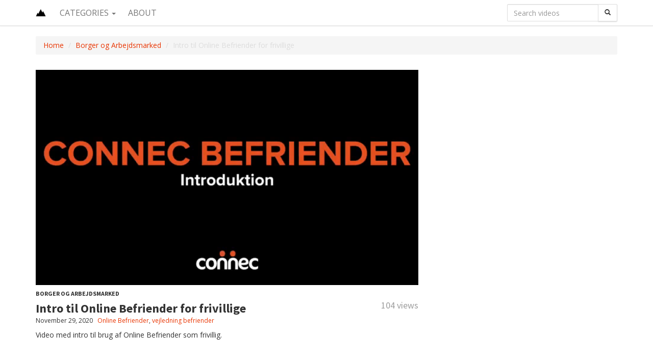

--- FILE ---
content_type: text/html; charset=utf-8
request_url: https://ek-marketing.videomarketingplatform.co/intro-til-online-befriender-for
body_size: 4967
content:

  <!DOCTYPE html>

<!--[if lt IE 7]><html class="lt-ie9 lt-ie8 lt-ie7"  xmlns="http://www.w3.org/1999/xhtml" xmlns:og="http://ogp.me/ns#" xmlns:fb="http://ogp.me/ns/fb#" xmlns:twitter="http://api.twitter.com"><![endif]-->
<!--[if IE 7]><html class="lt-ie9 lt-ie8"  xmlns="http://www.w3.org/1999/xhtml" xmlns:og="http://ogp.me/ns#" xmlns:fb="http://ogp.me/ns/fb#" xmlns:twitter="http://api.twitter.com"><![endif]-->
<!--[if IE 8]><html class="lt-ie9"  xmlns="http://www.w3.org/1999/xhtml" xmlns:og="http://ogp.me/ns#" xmlns:fb="http://ogp.me/ns/fb#" xmlns:twitter="http://api.twitter.com"><![endif]-->
<!--[if gt IE 8]><!--><html  xmlns="http://www.w3.org/1999/xhtml" xmlns:og="http://ogp.me/ns#" xmlns:fb="http://ogp.me/ns/fb#" xmlns:twitter="http://api.twitter.com"><!--<![endif]-->
<head>
  <title>Intro til Online Befriender for frivillige - Esbjerg Kommune Marketing</title>

  <!-- Meta information for the browser -->
  <meta charset="utf-8" />
  
    <meta http-equiv="X-UA-Compatible" content="IE=edge,chrome=1" />
  
  <meta name="viewport" content="width=device-width, initial-scale=1" />

  
    <!-- Meta information about structured data versions of the site content -->
    <link rel="alternate" type="application/rss+xml" title="RSS" href="/rss" />
    <link rel="alternate" type="application/rss+xml" title="Video Podcast" href="https://ek-marketing.videomarketingplatform.co/podcast" />
    <link rel="alternate" type="application/rss+xml" title="Audio Podcast" href="https://ek-marketing.videomarketingplatform.co/audiopodcast" />
  
  <link rel="search" type="application/opensearchdescription+xml" title="Search Esbjerg Kommune Marketing" href="https://ek-marketing.videomarketingplatform.co/opensearch.xml" />

  
    <!-- Meta information about this specific page (for machines + structured data) -->
    <link rel="canonical" href="https://ek-marketing.videomarketingplatform.co/intro-til-online-befriender-for" />
<meta name="description" content="Video med intro til brug af Online Befriender som frivillig." />
<meta name="keywords" content="Online Befriender,vejledning befriender" />
<link rel="image_src" href="https://ek-marketing.videomarketingplatform.co/64968577/65369591/96a8d0f84a1b64cdeb327eeaa2fecef8/large/intro-til-online-befriender-for-2-thumbnail.jpg" />
<link rel="alternate" type="text/xml+oembed" href="https://ek-marketing.videomarketingplatform.co/oembed?url=https%3a%2f%2fek%2dmarketing%2evideomarketingplatform%2eco%2fintro%2dtil%2donline%2dbefriender%2dfor" title="Intro til Online Befriender for frivillige" />
<link rel="alternate" type="application/json+oembed" href="https://ek-marketing.videomarketingplatform.co/oembed?format=json&amp;url=https%3a%2f%2fek%2dmarketing%2evideomarketingplatform%2eco%2fintro%2dtil%2donline%2dbefriender%2dfor" title="Intro til Online Befriender for frivillige" />
<meta property="em:schema" content="23video" />
<meta property="og:url" content="https://ek-marketing.videomarketingplatform.co/intro-til-online-befriender-for" />
<meta property="og:title" content="Intro til Online Befriender for frivillige" />
<meta property="og:description" content="Video med intro til brug af Online Befriender som frivillig." />
<meta property="og:site_name" content="Esbjerg Kommune Marketing" />
<meta property="og:type" content="video.other" />
<meta property="og:image" content="https://ek-marketing.videomarketingplatform.co/64968577/65369591/96a8d0f84a1b64cdeb327eeaa2fecef8/large/intro-til-online-befriender-for-2-thumbnail.jpg" />
<meta property="og:video" content="https://ek-marketing.videomarketingplatform.co/64968577/65369591/96a8d0f84a1b64cdeb327eeaa2fecef8/video_medium/intro-til-online-befriender-for-2-video.mp4?source=facebook" />
<meta property="og:video:secure_url" content="https://ek-marketing.videomarketingplatform.co/64968577/65369591/96a8d0f84a1b64cdeb327eeaa2fecef8/video_medium/intro-til-online-befriender-for-2-video.mp4?source=facebook" />
<meta property="og:video:type" content="video/mp4" />
<meta property="og:video:height" content="360" />
<meta property="og:video:width" content="640" />
<link rel="video_src" href="https://ek-marketing.videomarketingplatform.co/64968577/65369591/96a8d0f84a1b64cdeb327eeaa2fecef8/video_medium/intro-til-online-befriender-for-2-video.mp4?source=facebook" />
<meta name="video_height" content="360" />
<meta name="video_width" content="640" />
<meta name="video_type" content="text/html" />
<meta name="twitter:url" content="https://ek-marketing.videomarketingplatform.co/intro-til-online-befriender-for" />
<meta name="twitter:title" content="Intro til Online Befriender for frivillige" />
<meta name="twitter:description" content="Video med intro til brug af Online Befriender som frivillig." />
<meta name="twitter:card" content="player" />
<meta name="twitter:player" content="https://ek-marketing.videomarketingplatform.co/v.ihtml?playlistClickMode=open&amp;token=96a8d0f84a1b64cdeb327eeaa2fecef8&amp;displayDevice=html5&amp;start=&amp;photo_id=65369591&amp;autoPlay=1&amp;source=twitter" />
<meta name="twitter:player:width" content="640" />
<meta name="twitter:player:height" content="360" />
<meta name="twitter:player:stream" content="https://ek-marketing.videomarketingplatform.co/64968577/65369591/96a8d0f84a1b64cdeb327eeaa2fecef8/video_medium/intro-til-online-befriender-for-2-video.mp4?source=twitter" />
<meta name="twitter:player:stream:content_type" content="video/mp4; codecs=&#34;avc1.42E01E1, mp4a.40.2&#34;" />
<meta name="twitter:image" content="https://ek-marketing.videomarketingplatform.co/64968577/65369591/96a8d0f84a1b64cdeb327eeaa2fecef8/large/intro-til-online-befriender-for-2-thumbnail.jpg" />
<meta name="twitter:image:width" content="640" />
<meta name="twitter:image:height" content="360" />

<meta name='page' content='object_id=65369591,object_type=photo,page_key=video-one' />
<script>var MAX_COOKIE_DAYS = 0;</script>
  

  <link rel="apple-touch-icon" sizes="76x76" href="/files/apple-touch-icon-76.png" />
<link rel="apple-touch-icon" sizes="120x120" href="/files/apple-touch-icon-120.png" />
<link rel="apple-touch-icon" sizes="152x152" href="/files/apple-touch-icon-152.png" />
<link rel="apple-touch-icon" sizes="180x180" href="/files/apple-touch-icon-180.png" />
<link rel="icon" type="image/png" sizes="16x16 32x32 64x64" href="/files/favicon-64.png" />
<link rel="icon" type="image/png" sizes="256x256 any" href="/files/favicon-256.png" />

  
    <!-- Dependency libraries -->
    
      <script type="text/javascript" src="/resources/um/script/jquery/jquery-recent-migrate-noconflict.min.js"></script>

    
      <link rel="stylesheet" type="text/css" href="/files/rv0.0/_bootstrap_theme_compiled.min.css" />
<script type="text/javascript" src="/resources/um/script/libraries/bootstrap/bootstrap-3.3.1.min.js"></script>
<!--[if lt IE 9]>
        <script type="text/javascript" src="/resources/um/script/libraries/bootstrap/html5shiv.min.js"></script>
        <script type="text/javascript" src="/resources/um/script/libraries/bootstrap/respond.min.js"></script>
        <![endif]-->

    
      <script type="text/javascript" src="/resources/um/script/libraries/visualplatform-1.1.min.js" defer></script>

    
      <script type="text/javascript" src="/resources/um/script/libraries/persist-1.0.js" defer></script>

    
      <script type="text/javascript" src="/resources/um/script/libraries/faye-1.0/faye-browser-min.js" defer></script>

    
      <script type="text/javascript" src="/resources/um/script/libraries/realtime-1.0.js" defer></script>

    
      <script type="text/javascript" src="/resources/um/script/libraries/account-1.0.js" defer></script>

    
      <script type="text/javascript" src="//ttcontacts.com" defer></script>

    
      <script type="text/javascript" src="/resources/um/script/libraries/inline-collector-1.0.js" defer></script>

    
      <script type="text/javascript" src="/style/integrations/i.min.js" defer></script>

    
      <script type="text/javascript" src="/resources/um/script/libraries/feed-1.0.js" defer></script>

    
      <script type="text/javascript" src="/resources/um/script/libraries/responsive-tabs/responsive-tabs.min.js" defer></script>

    
      <script type="text/javascript" src="/resources/um/script/libraries/comments-1.0.js" defer></script>

    
  

  
    <!-- Stylesheets -->
    <link rel="stylesheet" type="text/css" href="/style/css/v0.0.css" />
  

  
</head>


  
    
    
  


<body id="video-one" class="tube album44472012  app-site with-navbar-fixed-top video-mode-">

  

  <div id="container">
    
      <div id="header" role="banner">
        <!-- Block #44441507 -->
<div id="block44441507" class="layout-block block-menu">

  





  
    
  
  
    
  


  <nav class="navbar navbar-default navbar-fixed-top" role="navigation">
    <div class="container">
      <div class="navbar-header">
        
          <button type="button" class="navbar-toggle" data-toggle="collapse" data-target=".navbar-menu-collapse">
            <span class="sr-only">Toggle navigation</span>
            <span class="icon-bar"></span>
            <span class="icon-bar"></span>
            <span class="icon-bar"></span>
          </button>
        

        <a class="navbar-brand" href="#">
          
            <img src="/files/rv0.0/sitelogo.png" alt="Esbjerg Kommune Marketing" height="20" />
          
        </a>
      </div>
      
        <div class="collapse navbar-collapse navbar-menu-collapse">
          
          
          
            <ul class="nav navbar-nav">
              

              

              
                
                
                  <li class="dropdown">
                    <a href="#" class="dropdown-toggle" data-toggle="dropdown" role="button" aria-expanded="false">Categories <span class="caret"></span></a>
                    <ul class="dropdown-menu" role="menu">
                      
                        <li><a href="/auraskolen">Auraskolen</a></li>
                      
                        <li class="active"><a href="/borger-og-arbejdsmarked">Borger og Arbejdsmarked</a></li>
                      
                        <li><a href="/bornehuset-kvaglund">Børnehuset Kvaglund</a></li>
                      
                        <li><a href="/cosmosskolen">Cosmosskolen</a></li>
                      
                        <li><a href="/det-inkluderende-samfund">Det inkluderende samfund</a></li>
                      
                        <li><a href="/fritid-sundhed-omsorg--social">Fritid Sundhed Omsorg & Social</a></li>
                      
                        <li><a href="/it-og-digitalisering">IT og Digitalisering</a></li>
                      
                        <li><a href="/kulturskolen">Kulturskolen</a></li>
                      
                        <li><a href="/live-recordings">Live recordings</a></li>
                      
                        <li><a href="/om-det-inkluderende-samfund">Om Det inkluderende samfund</a></li>
                      
                        <li><a href="/politik-og-personale">Politik og Personale</a></li>
                      
                        <li><a href="/teknik-og-miljo">Teknik og Miljø</a></li>
                      
                        <li><a href="/born-og-kultur">Børn og Kultur</a></li>
                      
                        <li><a href="/faellesforvaltningen">Fællesforvaltningen</a></li>
                      
                        <li><a href="/kommunikation">Kommunikation</a></li>
                      
                        <li><a href="/my-videos">My videos</a></li>
                      
                        <li><a href="/welcome-to-twentythree">Welcome to TwentyThree</a></li>
                      
                    </ul>
                  </li>
                
              

              
                
                
                  
                    <li class="menu-table-site-page"><a href="https://ek-marketing.videomarketingplatform.co/page/about">About</a></li>
                  
                
              
            </ul>
          


          

          
            
              <form action="https://ek-marketing.videomarketingplatform.co/search/perform" class="navbar-form navbar-right" role="search">
                <fieldset>
                  
                  <div class="input-group">
                    <input name="search" type="text" class="form-control" placeholder="Search videos" />
                    <span class="input-group-btn">
                      <button type="submit" class="btn btn-default" aria-label="Search">
                        <span class="glyphicon glyphicon-search" aria-hidden="true"></span>
                      </button>
                    </span>
                  </div>
                </fieldset>
              </form>
            
                    

        </div>
      
    </div>
  </nav>



</div>

<!-- Block #44441513 -->
<div id="block44441513" class="layout-block block-breadcrumbs">
<div class="container">
<ol class="breadcrumb">
  
    
      <li><a href="https://ek-marketing.videomarketingplatform.co/">Home</a></li>
    
  
    
      <li><a href="https://ek-marketing.videomarketingplatform.co/borger-og-arbejdsmarked">Borger og Arbejdsmarked</a></li>
    
  
    
      <li class="active">Intro til Online Befriender for frivillige</li>
    
  
</ol>
</div>
</div>


      </div>
    

    <div id="main" class="container" role="main">
      <div class="row">
        

        <div id="content" class="col-lg-8">
          
          
          <!-- Page content -->
          <div id="video65369591" class="video" rel="65369591">
  <div class="video-player">
    <div style="width:100%; height:0; position: relative; padding-bottom:56.25%"><iframe title="Video Player" id="videoplayer" src="https://ek-marketing.videomarketingplatform.co/v.ihtml/player.html?showDescriptions=0&source=site&photo%5fid=65369591&autoPlay=1" style="width:100%; height:100%; position: absolute; top: 0; left: 0;" frameborder="0" border="0" scrolling="no" allowfullscreen allow="autoplay; fullscreen"></iframe></div>
  </div>

  <div class="video-content">
    <div class="row">
      <div class="col-sm-10">
        
          <h6 class="subtitle"><a href="/channel/44472012/borger-og-arbejdsmarked">Borger og Arbejdsmarked</a></h6>
        

        <h3 class="video-title" itemprop="name">Intro til Online Befriender for frivillige</h3>
      </div>

      <div class="col-sm-2">
        <h5 class="views-count">104 views</h5>
      </div>
    </div>

    <div class="row">
      <div class="col-sm-10">
        <div class="meta">
          <span class="meta-item uploaded-time">November 29, 2020</span>
          
            <span class="meta-item tags"><a href="https://ek-marketing.videomarketingplatform.co/tag/Online%20Befriender">Online Befriender</a>, <a href="https://ek-marketing.videomarketingplatform.co/tag/vejledning%20befriender">vejledning befriender</a></span>
          
        </div>

        
          <div class="description">Video med intro til brug af Online Befriender som frivillig.</div>
        
      </div>
    </div>
  </div>
</div>

<div id="blockstatic-include-include-seo-metadata" class="layout-block block-include-seo-metadata">



  <div itemprop="video" itemscope itemtype="http://schema.org/VideoObject">
    <!-- Schema.org -->
    <meta itemprop="encodingFormat" content="mpeg4" />
    <meta itemprop="width" content="1280" />
    <meta itemprop="height" content="720" />
    <meta itemprop="thumbnailURL" content="https://ek-marketing.videomarketingplatform.co/64968577/65369591/96a8d0f84a1b64cdeb327eeaa2fecef8/large/intro-til-online-befriender-for-2-thumbnail.jpg" />
    <meta itemprop="thumbnail" content="https://ek-marketing.videomarketingplatform.co/64968577/65369591/96a8d0f84a1b64cdeb327eeaa2fecef8/large/intro-til-online-befriender-for-2-thumbnail.jpg" />
    <meta itemprop="contentURL" content="https://ek-marketing.videomarketingplatform.co/64968577/65369591/96a8d0f84a1b64cdeb327eeaa2fecef8/video_hd/intro-til-online-befriender-for-2-video.mp4" />
    <meta itemprop="duration" content="T0M46S" />
    <meta itemprop="embedURL" content="&lt;div style=&quot;width:100%; height:0; position: relative; padding-bottom:56.25%&quot;&gt;&lt;iframe title=&quot;Video Player&quot; id=&quot;videoplayer&quot; src=&quot;https://ek-marketing.videomarketingplatform.co/v.ihtml/player.html?showDescriptions=0&amp;source=site&amp;photo%5fid=65369591&amp;autoPlay=1&quot; style=&quot;width:100%; height:100%; position: absolute; top: 0; left: 0;&quot; frameborder=&quot;0&quot; border=&quot;0&quot; scrolling=&quot;no&quot; allowfullscreen allow=&quot;autoplay; fullscreen&quot;&gt;&lt;/iframe&gt;&lt;/div&gt;" />
    <meta itemprop="uploadDate" content="2020-11-29 13:11:59Z" />
    <meta itemprop="name" content="Intro til Online Befriender for frivillige" />
    <meta itemprop="description" content="Video med intro til brug af Online Befriender som frivillig. " />

    <!-- License: All Rights Reserved -->

    
      
    
  </div>


</div>

  <slave/>
  
          <!-- /Page content -->
          <!-- Block #44441522 -->
<div id="block44441522" class="layout-block block-tube-share">

  <div role="tabpanel">
    <ul id="share-tabs-44441522" class="nav nav-tabs responsive" role="tablist">
      <li role="presentation" class="active">
        <a href="#share-video-44441522" aria-controls="Share" role="tab" data-toggle="tab">Share</a>
      </li>
      
        <li role="presentation">
          <a href="#embed-video-44441522" aria-controls="Embed" role="tab" data-toggle="tab">Embed</a>
        </li>
      
      
      
        <li role="presentation">
          <a href="#download-video-44441522" aria-controls="Download" role="tab" data-toggle="tab">Download</a>
        </li>
      
    </ul>

    <div class="tab-content responsive">
      <div role="tabpanel" class="tab-pane active" id="share-video-44441522">
        <div class="social-media">
          
            <a href="/intro-til-online-befriender-for/facebook" target="_blank" class="btn btn-social-icon btn-facebook" title="Share on Facebook" rel="noopener noreferrer"><i class="fa fa-facebook"></i></a>
          

          
            <a href="/intro-til-online-befriender-for/twitter" target="_blank" class="btn btn-social-icon btn-twitter" title="Share on Twitter" rel="noopener noreferrer"><i class="fa fa-twitter"></i></a>
          

          
            <a href="/intro-til-online-befriender-for/linkedin" target="_blank" class="btn btn-social-icon btn-linkedin" title="Share on LinkedIn" rel="noopener noreferrer"><i class="fa fa-linkedin"></i></a>
          

          

          

          
        </div>
        
          <div class="form-group">
            <label for="share-url" class="sr-only">Link to share</label>
            <input id="share-url" type="text" class="form-control" value="https://ek-marketing.videomarketingplatform.co/intro-til-online-befriender-for" />
          </div>
        
      </div>

      
        <div role="tabpanel" class="tab-pane" id="embed-video-44441522">
          <label for="embed-code-44441522" class="sr-only">Embed this video</label>
          <input id="embed-code-44441522" type="text" class="form-control" value="&lt;div style=&quot;width:100%; height:0; position: relative; padding-bottom:56.25%&quot;&gt;&lt;iframe title=&quot;Video Player&quot; src=&quot;https://ek-marketing.videomarketingplatform.co/v.ihtml/player.html?source=embed&amp;photo%5fid=65369591&quot; style=&quot;width:100%; height:100%; position: absolute; top: 0; left: 0;&quot; frameborder=&quot;0&quot; border=&quot;0&quot; scrolling=&quot;no&quot; allowfullscreen allow=&quot;autoplay; fullscreen&quot;&gt;&lt;/iframe&gt;&lt;/div&gt;" />
        </div>
      

      

      
        <div role="tabpanel" class="tab-pane" id="download-video-44441522">
          <div class="btn-group">
            <button type="button" class="btn btn-default dropdown-toggle" data-toggle="dropdown" aria-expanded="false">
              Download this video <span class="caret"></span>
            </button>

            <ul class="dropdown-menu" role="menu">
              <li>
                <a href="https://ek-marketing.videomarketingplatform.co/64968577/65369591/96a8d0f84a1b64cdeb327eeaa2fecef8/video_medium/intro-til-online-befriender-for-2-video.mp4">
                  <strong>Standard</strong>
                  (2MB)
                </a>
              </li>
              <li>
                <a href="https://ek-marketing.videomarketingplatform.co/64968577/65369591/96a8d0f84a1b64cdeb327eeaa2fecef8/video_hd/intro-til-online-befriender-for-2-video.mp4">
                  <strong>HD</strong>
                  (4MB)
                </a>
              </li>
            </ul>
          </div>
        </div>
      

    </div>
  </div>


</div>


        </div>

        
          <div id="rightsidebar" class="col-lg-4">
            <!-- Block #44441509 -->
<div id="block44441509" class="layout-block block-tube-include-live-banner layout-block-empty">


</div>


          </div>
        
      </div>
    </div>

    
      <div id="footer" role="contentinfo">
        <!-- Block #44441508 -->
<div id="block44441508" class="layout-block block-footer">
<div class="container">
  <div class="row">
    <div class="col-sm-8">
      
    </div>

    <div class="col-sm-4 social">
    </div>
  </div>
</div>
</div>


      </div>
    
  </div>

  

  
    <!-- Custom JS for the site -->
    <script src="/style/javascript/v0.0.js"></script>
  
</body>
</html>


--- FILE ---
content_type: text/css; charset=utf-8
request_url: https://ek-marketing.videomarketingplatform.co/style/css/v0.0.css
body_size: -355
content:
@import url(https://fonts.googleapis.com/css?family=Source+Sans+Pro:400,400italic,600,600italic,700,700italic&subset=latin,cyrillic-ext,latin-ext,cyrillic);
@import url(https://fonts.googleapis.com/css?family=Open+Sans:400,700,400italic,700italic&subset=latin,cyrillic-ext,latin-ext,cyrillic);


--- FILE ---
content_type: application/x-javascript; charset=utf-8
request_url: https://ek-marketing.videomarketingplatform.co/api/concatenate?format=json&raw=1&playersettings_0=%2Fapi%2Fplayer%2Fsettings%3Fplayer_id%3D0%26parameters%3DshowDescriptions%253D0%2526source%253Dsite%2526photo%25255fid%253D65369591%2526autoPlay%253D1%26_li%3D0%26_bot%3D0&livelist_1=%2Fapi%2Flive%2Flist%3Finclude_actions_p%3D1%26showDescriptions%3D0%26source%3Dsite%26photo_id%3D65369591%26autoPlay%3D1%26upcoming_p%3D1%26ordering%3Dstreaming%26player_id%3D0&photolist_2=%2Fapi%2Fphoto%2Flist%3Fsize%3D10%26include_actions_p%3D1%26include_revision_p%3D1%26showDescriptions%3D0%26source%3Dsite%26photo_id%3D65369591%26autoPlay%3D1%26player_id%3D0
body_size: 2244
content:
{"livelist_1":{
  "status": "ok", 
  "permission_level":"anonymous",
  "cached":"1",
  "cache_time":"1769298195",
  "live":[],
  "p": "1",
  "size": "20",
  "total_count": "0",
  "site": {"setup_date": "2019-02-28 ", "license_id": "0", "domain": "ek-marketing.videomarketingplatform.co", "product_key": "tube", "site_id": "44441481", "allow_signup_p": 0, "secure_domain": "ek-marketing.videomarketingplatform.co", "site_name": "Esbjerg Kommune Marketing", "site_key": "esbjergkommunemarketing"},
  "endpoint": "/api/concatenate"
},
"playersettings_0":{
  "status": "ok", 
  "permission_level":"anonymous",
  "cached":"1",
  "cache_time":"1769298195",
  "settings":{"logoSource": "/files/sitelogo.png", "scrubberColor": "#00859C", "subtitlesDesign": "outline", "showDomain": "0", "showLogo": "0", "endOn": "thumbnail", "subtitlesOnByDefault": "1", "responsive_p": 1, "baseUrl": "https://ek-marketing.videomarketingplatform.co", "defaultQuality": "auto", "enableSubtitles": "1", "player_style": "glue-standard", "app_id": "", "player_name": "Standard", "default_p": 1, "width": "625", "height": "", "recommendationHeadline": "Also have a look at...", "streaming": "1", "locale": "en_US", "timezone": "Etc/UTC", "analyticsReportServer": "//report.23video.com", "analyticsReportMethod": "batch", "socialSharing": "1", "rssLink": "/rss", "podcastLink": "/podcast", "enableLiveStreams": "0", "player_id": "44441534", "embedCode": "<div style=\"width:100%; height:0; position: relative; padding-bottom:56.24999999296875%\"><iframe title=\"Video Player\" src=\"https://ek-marketing.videomarketingplatform.co/v.ihtml/player.html?source=share&photo%5fid=65369591\" style=\"width:100%; height:100%; position: absolute; top: 0; left: 0;\" frameborder=\"0\" border=\"0\" scrolling=\"no\" allowfullscreen allow=\"autoplay; fullscreen\"></iframe></div>"},
  "p": "1",
  "size": "1",
  "site": {"setup_date": "2019-02-28 ", "license_id": "0", "domain": "ek-marketing.videomarketingplatform.co", "product_key": "tube", "site_id": "44441481", "allow_signup_p": 0, "secure_domain": "ek-marketing.videomarketingplatform.co", "site_name": "Esbjerg Kommune Marketing", "site_key": "esbjergkommunemarketing"},
  "endpoint": "/api/concatenate"
},
"photolist_2":{
  "status": "ok", 
  "permission_level":"anonymous",
  "cached":"1",
  "cache_time":"1769298195",
  "photos":[{"photo_id": "65369591", "title": "Intro til Online Befriender for frivillige", "tree_id": "64968577", "token": "96a8d0f84a1b64cdeb327eeaa2fecef8", "promoted_p": 0, "protected_p": 0, "protection_method": "", "album_id": "44472012", "album_title": "Borger og Arbejdsmarked", "album_hide_p": 0, "all_albums": "44472012", "published_p": 1, "one": "/intro-til-online-befriender-for", "publish_date_ansi": "2020-11-29 13:11:59", "publish_date_epoch": "1606655519", "publish_date__date": "November 29, 2020", "publish_date__time": "01:11 PM", "creation_date_ansi": "2020-11-29 13:11:04", "creation_date_epoch": "1606655464", "creation_date__date": "November 29, 2020", "creation_date__time": "01:11 PM", "original_date_ansi": "2020-11-29 13:11:04", "original_date__date": "November 29, 2020", "original_date__time": "01:11 PM", "view_count": "104", "avg_playtime": "78.88110153844312", "number_of_comments": "0", "number_of_albums": "1", "number_of_tags": "2", "photo_rating": "", "number_of_ratings": "0", "video_p": 1, "placeholder_p": 0, "video_encoded_p": 1, "video_360_p": 0, "thumbnail_360_p": 0, "audio_p": 0, "video_length": "46", "video_length_float": "45.8", "video_length_fmt": "00:46", "text_only_p": 0, "user_id": "51973439", "has_deck_p": 0, "subtitles_p": 0, "sections_p": 0, "license_id": "", "coordinates": "", "absolute_url": "https://ek-marketing.videomarketingplatform.co/intro-til-online-befriender-for", "has_external_url_p": 0, "video_hls_size": "0", "video_hls_download": "", "live_id": "", "mischung_p": 0, "mischung_template_p": 0, "mischung_template_photo_id": "", "mischung_template_icon": "", "mischung_draft_p": 0, "locale": "en_US", "username": "adni", "display_name": "adni", "user_url": "/user/adni/", "original_width": "1920", "original_height": "1080", "original_size": "83831", "original_download": "/64968577/65369591/96a8d0f84a1b64cdeb327eeaa2fecef8/original/intro-til-online-befriender-for-2-thumbnail.jpg", "quad16_width": "16", "quad16_height": "16", "quad16_size": "397", "quad16_download": "/64968577/65369591/96a8d0f84a1b64cdeb327eeaa2fecef8/quad16/intro-til-online-befriender-for-2-thumbnail.jpg", "quad50_width": "50", "quad50_height": "50", "quad50_size": "1101", "quad50_download": "/64968577/65369591/96a8d0f84a1b64cdeb327eeaa2fecef8/quad50/intro-til-online-befriender-for-2-thumbnail.jpg", "quad75_width": "75", "quad75_height": "75", "quad75_size": "1768", "quad75_download": "/64968577/65369591/96a8d0f84a1b64cdeb327eeaa2fecef8/quad75/intro-til-online-befriender-for-2-thumbnail.jpg", "quad100_width": "100", "quad100_height": "100", "quad100_size": "2614", "quad100_download": "/64968577/65369591/96a8d0f84a1b64cdeb327eeaa2fecef8/quad100/intro-til-online-befriender-for-2-thumbnail.jpg", "small_width": "200", "small_height": "113", "small_size": "4383", "small_download": "/64968577/65369591/96a8d0f84a1b64cdeb327eeaa2fecef8/small/intro-til-online-befriender-for-2-thumbnail.jpg", "medium_width": "540", "medium_height": "306", "medium_size": "19264", "medium_download": "/64968577/65369591/96a8d0f84a1b64cdeb327eeaa2fecef8/medium/intro-til-online-befriender-for-2-thumbnail.jpg", "portrait_width": "300", "portrait_height": "169", "portrait_size": "7865", "portrait_download": "/64968577/65369591/96a8d0f84a1b64cdeb327eeaa2fecef8/portrait/intro-til-online-befriender-for-2-thumbnail.jpg", "standard_width": "600", "standard_height": "338", "standard_size": "22400", "standard_download": "/64968577/65369591/96a8d0f84a1b64cdeb327eeaa2fecef8/standard/intro-til-online-befriender-for-2-thumbnail.jpg", "large_width": "1280", "large_height": "720", "large_size": "68520", "large_download": "/64968577/65369591/96a8d0f84a1b64cdeb327eeaa2fecef8/large/intro-til-online-befriender-for-2-thumbnail.jpg", "video_medium_width": "640", "video_medium_height": "360", "video_medium_size": "2852109", "video_medium_download": "/64968577/65369591/96a8d0f84a1b64cdeb327eeaa2fecef8/video_medium/intro-til-online-befriender-for-2-video.mp4", "video_hd_width": "1280", "video_hd_height": "720", "video_hd_size": "4541039", "video_hd_download": "/64968577/65369591/96a8d0f84a1b64cdeb327eeaa2fecef8/video_hd/intro-til-online-befriender-for-2-video.mp4", "video_1080p_width": "1920", "video_1080p_height": "1080", "video_1080p_size": "9786374", "video_1080p_download": "/64968577/65369591/96a8d0f84a1b64cdeb327eeaa2fecef8/video_1080p/intro-til-online-befriender-for-2-video.mp4", "video_4k_width": "", "video_4k_height": "", "video_4k_size": "0", "video_4k_download": "", "video_frames_width": "320", "video_frames_height": "180", "video_frames_size": "380046", "video_frames_download": "/64968577/65369591/96a8d0f84a1b64cdeb327eeaa2fecef8/video_frames/intro-til-online-befriender-for-2-frames.jpg", "video_wmv_width": "", "video_wmv_height": "", "video_wmv_size": "0", "video_wmv_download": "", "video_mobile_h263_amr_width": "", "video_mobile_h263_amr_height": "", "video_mobile_h263_amr_size": "0", "video_mobile_h263_amr_download": "", "video_mobile_h263_aac_width": "", "video_mobile_h263_aac_height": "", "video_mobile_h263_aac_size": "0", "video_mobile_h263_aac_download": "", "video_mobile_mpeg4_amr_width": "", "video_mobile_mpeg4_amr_height": "", "video_mobile_mpeg4_amr_size": "0", "video_mobile_mpeg4_amr_download": "", "video_mobile_high_width": "320", "video_mobile_high_height": "180", "video_mobile_high_size": "1391154", "video_mobile_high_download": "/64968577/65369591/96a8d0f84a1b64cdeb327eeaa2fecef8/video_mobile_high/intro-til-online-befriender-for-2-video.mp4", "audio_width": "", "audio_height": "", "audio_size": "275258", "audio_download": "/64968577/65369591/96a8d0f84a1b64cdeb327eeaa2fecef8/audio/site/intro-til-online-befriender-for-2-audio.mp3", "video_webm_360p_width": "", "video_webm_360p_height": "", "video_webm_360p_size": "0", "video_webm_360p_download": "", "video_webm_720p_width": "", "video_webm_720p_height": "", "video_webm_720p_size": "0", "video_webm_720p_download": "", "content": "Video med intro til brug af Online Befriender som frivillig.", "content_text": "Video med intro til brug af Online Befriender som frivillig. ", "before_download_type": "", "before_link": "", "before_download_url": "", "after_download_type": "", "after_link": "", "after_download_url": "", "after_text": "", "tags": ["Online Befriender",
"vejledning befriender"], "actions": []}],
  "photo":{"photo_id": "65369591", "title": "Intro til Online Befriender for frivillige", "tree_id": "64968577", "token": "96a8d0f84a1b64cdeb327eeaa2fecef8", "promoted_p": 0, "protected_p": 0, "protection_method": "", "album_id": "44472012", "album_title": "Borger og Arbejdsmarked", "album_hide_p": 0, "all_albums": "44472012", "published_p": 1, "one": "/intro-til-online-befriender-for", "publish_date_ansi": "2020-11-29 13:11:59", "publish_date_epoch": "1606655519", "publish_date__date": "November 29, 2020", "publish_date__time": "01:11 PM", "creation_date_ansi": "2020-11-29 13:11:04", "creation_date_epoch": "1606655464", "creation_date__date": "November 29, 2020", "creation_date__time": "01:11 PM", "original_date_ansi": "2020-11-29 13:11:04", "original_date__date": "November 29, 2020", "original_date__time": "01:11 PM", "view_count": "104", "avg_playtime": "78.88110153844312", "number_of_comments": "0", "number_of_albums": "1", "number_of_tags": "2", "photo_rating": "", "number_of_ratings": "0", "video_p": 1, "placeholder_p": 0, "video_encoded_p": 1, "video_360_p": 0, "thumbnail_360_p": 0, "audio_p": 0, "video_length": "46", "video_length_float": "45.8", "video_length_fmt": "00:46", "text_only_p": 0, "user_id": "51973439", "has_deck_p": 0, "subtitles_p": 0, "sections_p": 0, "license_id": "", "coordinates": "", "absolute_url": "https://ek-marketing.videomarketingplatform.co/intro-til-online-befriender-for", "has_external_url_p": 0, "video_hls_size": "0", "video_hls_download": "", "live_id": "", "mischung_p": 0, "mischung_template_p": 0, "mischung_template_photo_id": "", "mischung_template_icon": "", "mischung_draft_p": 0, "locale": "en_US", "username": "adni", "display_name": "adni", "user_url": "/user/adni/", "original_width": "1920", "original_height": "1080", "original_size": "83831", "original_download": "/64968577/65369591/96a8d0f84a1b64cdeb327eeaa2fecef8/original/intro-til-online-befriender-for-2-thumbnail.jpg", "quad16_width": "16", "quad16_height": "16", "quad16_size": "397", "quad16_download": "/64968577/65369591/96a8d0f84a1b64cdeb327eeaa2fecef8/quad16/intro-til-online-befriender-for-2-thumbnail.jpg", "quad50_width": "50", "quad50_height": "50", "quad50_size": "1101", "quad50_download": "/64968577/65369591/96a8d0f84a1b64cdeb327eeaa2fecef8/quad50/intro-til-online-befriender-for-2-thumbnail.jpg", "quad75_width": "75", "quad75_height": "75", "quad75_size": "1768", "quad75_download": "/64968577/65369591/96a8d0f84a1b64cdeb327eeaa2fecef8/quad75/intro-til-online-befriender-for-2-thumbnail.jpg", "quad100_width": "100", "quad100_height": "100", "quad100_size": "2614", "quad100_download": "/64968577/65369591/96a8d0f84a1b64cdeb327eeaa2fecef8/quad100/intro-til-online-befriender-for-2-thumbnail.jpg", "small_width": "200", "small_height": "113", "small_size": "4383", "small_download": "/64968577/65369591/96a8d0f84a1b64cdeb327eeaa2fecef8/small/intro-til-online-befriender-for-2-thumbnail.jpg", "medium_width": "540", "medium_height": "306", "medium_size": "19264", "medium_download": "/64968577/65369591/96a8d0f84a1b64cdeb327eeaa2fecef8/medium/intro-til-online-befriender-for-2-thumbnail.jpg", "portrait_width": "300", "portrait_height": "169", "portrait_size": "7865", "portrait_download": "/64968577/65369591/96a8d0f84a1b64cdeb327eeaa2fecef8/portrait/intro-til-online-befriender-for-2-thumbnail.jpg", "standard_width": "600", "standard_height": "338", "standard_size": "22400", "standard_download": "/64968577/65369591/96a8d0f84a1b64cdeb327eeaa2fecef8/standard/intro-til-online-befriender-for-2-thumbnail.jpg", "large_width": "1280", "large_height": "720", "large_size": "68520", "large_download": "/64968577/65369591/96a8d0f84a1b64cdeb327eeaa2fecef8/large/intro-til-online-befriender-for-2-thumbnail.jpg", "video_medium_width": "640", "video_medium_height": "360", "video_medium_size": "2852109", "video_medium_download": "/64968577/65369591/96a8d0f84a1b64cdeb327eeaa2fecef8/video_medium/intro-til-online-befriender-for-2-video.mp4", "video_hd_width": "1280", "video_hd_height": "720", "video_hd_size": "4541039", "video_hd_download": "/64968577/65369591/96a8d0f84a1b64cdeb327eeaa2fecef8/video_hd/intro-til-online-befriender-for-2-video.mp4", "video_1080p_width": "1920", "video_1080p_height": "1080", "video_1080p_size": "9786374", "video_1080p_download": "/64968577/65369591/96a8d0f84a1b64cdeb327eeaa2fecef8/video_1080p/intro-til-online-befriender-for-2-video.mp4", "video_4k_width": "", "video_4k_height": "", "video_4k_size": "0", "video_4k_download": "", "video_frames_width": "320", "video_frames_height": "180", "video_frames_size": "380046", "video_frames_download": "/64968577/65369591/96a8d0f84a1b64cdeb327eeaa2fecef8/video_frames/intro-til-online-befriender-for-2-frames.jpg", "video_wmv_width": "", "video_wmv_height": "", "video_wmv_size": "0", "video_wmv_download": "", "video_mobile_h263_amr_width": "", "video_mobile_h263_amr_height": "", "video_mobile_h263_amr_size": "0", "video_mobile_h263_amr_download": "", "video_mobile_h263_aac_width": "", "video_mobile_h263_aac_height": "", "video_mobile_h263_aac_size": "0", "video_mobile_h263_aac_download": "", "video_mobile_mpeg4_amr_width": "", "video_mobile_mpeg4_amr_height": "", "video_mobile_mpeg4_amr_size": "0", "video_mobile_mpeg4_amr_download": "", "video_mobile_high_width": "320", "video_mobile_high_height": "180", "video_mobile_high_size": "1391154", "video_mobile_high_download": "/64968577/65369591/96a8d0f84a1b64cdeb327eeaa2fecef8/video_mobile_high/intro-til-online-befriender-for-2-video.mp4", "audio_width": "", "audio_height": "", "audio_size": "275258", "audio_download": "/64968577/65369591/96a8d0f84a1b64cdeb327eeaa2fecef8/audio/site/intro-til-online-befriender-for-2-audio.mp3", "video_webm_360p_width": "", "video_webm_360p_height": "", "video_webm_360p_size": "0", "video_webm_360p_download": "", "video_webm_720p_width": "", "video_webm_720p_height": "", "video_webm_720p_size": "0", "video_webm_720p_download": "", "content": "Video med intro til brug af Online Befriender som frivillig.", "content_text": "Video med intro til brug af Online Befriender som frivillig. ", "before_download_type": "", "before_link": "", "before_download_url": "", "after_download_type": "", "after_link": "", "after_download_url": "", "after_text": "", "tags": ["Online Befriender",
"vejledning befriender"], "actions": []},
  "p": "1",
  "size": "10",
  "offset":"0",
  "total_count": "1",
  "site": {"setup_date": "2019-02-28 ", "license_id": "0", "domain": "ek-marketing.videomarketingplatform.co", "product_key": "tube", "site_id": "44441481", "allow_signup_p": 0, "secure_domain": "ek-marketing.videomarketingplatform.co", "site_name": "Esbjerg Kommune Marketing", "site_key": "esbjergkommunemarketing"},
  "endpoint": "/api/concatenate"
}}

--- FILE ---
content_type: application/x-javascript
request_url: https://ek-marketing.videomarketingplatform.co/style/integrations/i.min.js
body_size: -316
content:
(function($this){
})({
  
});